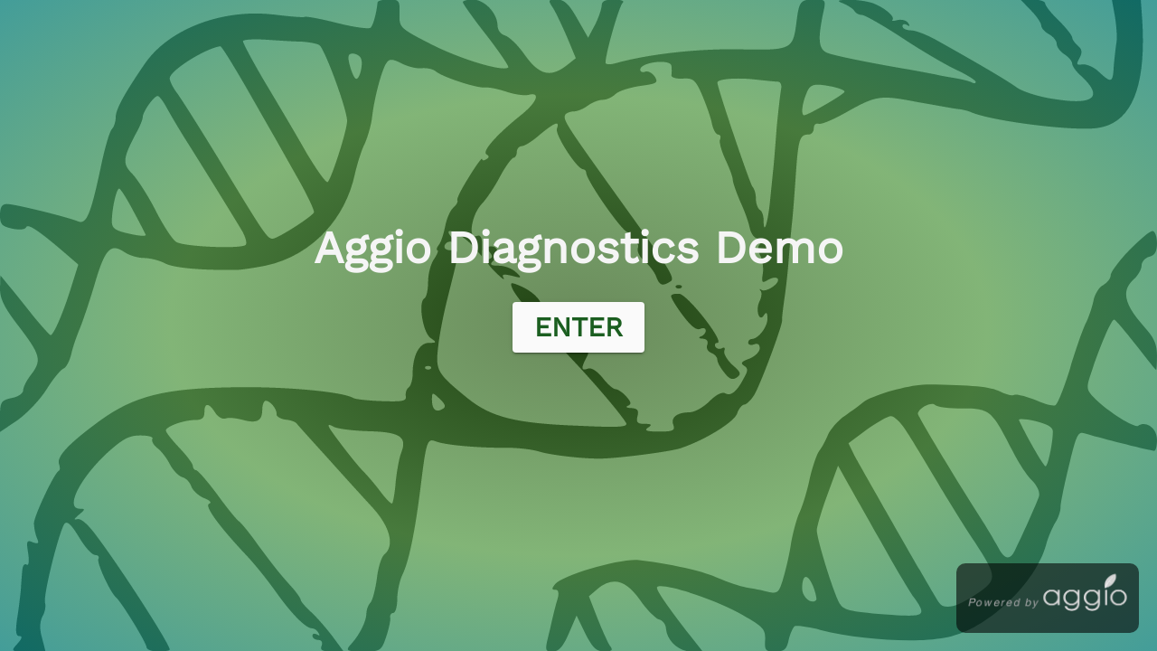

--- FILE ---
content_type: text/html
request_url: https://diagnostics.demo.aggio.io/login
body_size: 709
content:
<!doctype html><html lang="en" translate="no"><head><meta charset="utf-8"><link rel="shortcut icon" type="image/png" href="/images/logo.png"><meta name="viewport" content="width=device-width,initial-scale=1,maximum-scale=1,shrink-to-fit=no"><meta name="theme-color" content="#000000"><meta http-equiv="Cache-control" content="no-cache, no-store, must-revalidate"><meta http-equiv="Pragma" content="no-cache"><meta name="description" content="BEAM"/><meta http-equiv="content-language" content="en"/><meta name="google" content="notranslate"/><link rel="apple-touch-icon" href="/images/pwa-icons/icon-144x144.png"><link rel="manifest" href="/manifest.json"><title>Aggio</title><style>#loading-image-container{position:fixed;width:100vw;height:100vh;display:flex;flex-direction:column;align-items:center;justify-content:center}</style><script defer="defer" src="/static/js/main.f4743f7a.js"></script><link href="/static/css/main.41e5fc4d.css" rel="stylesheet"></head><body><noscript>You need to enable JavaScript to run this app.</noscript><div id="root"><div id="loading-image-container"><img id="loading-image" alt="loading..." src="/loading.gif"/></div></div><script>"serviceWorker"in navigator&&window.addEventListener("load",(()=>{navigator.serviceWorker.register("/scripts/serviceworker.js").catch((r=>console.error("PWA - Failed registration: ",r)))}))</script><script type="text/javascript" src="https://public.tableau.com/javascripts/api/tableau-2.min.js"></script><script src="/scripts/detect-autofill.js"></script></body></html>

--- FILE ---
content_type: text/html; charset=utf-8
request_url: https://services-api-dot-aggio-beam-demo-beta.uc.r.appspot.com/api/config/views
body_size: 2023
content:
{"project_accession_result_view":{"viewName":"project_accession_result_view","paths":{"buyer":{"type":"path","field":"buyer_path","hierarchy":{"CUSTOMER_COUNTRY":{"actingAs":"buyer","offset":1},"CUSTOMER_SEGMENT":{"actingAs":"buyer","offset":2},"CUSTOMER":{"actingAs":"buyer","offset":3}}},"company":{"type":"string","field":"project_accession_result_view.test_result_aux->>'company'","hierarchy":{"CUSTOMER_NAME":{"actingAs":"customerName"},"TEST_PERFORMED":{"actingAs":"testPerformed"},"TEST_STATUS":{"actingAs":"testStatus"},"TEST_RESULTS":{"actingAs":"testResults"},"INVOICE_STATUS":{"actingAs":"invoiceStatus"},"COMPANY":{"actingAs":"company"},"COMPLEX":{"actingAs":"complex"},"GROWER_LOCATION":{"actingAs":"growerLocation"},"SPECIES":{"actingAs":"species"},"FINALIZED_TEST_STATUS":{"actingAs":"finalizedTestStatus"},"SECONDARY_COMPANY":{"actingAs":"secondaryCompany"},"RESULTS":{"actingAs":"result"},"TEST_NAME":{"actingAs":"testName"},"CASE_ID":{"actingAs":"caseId"},"DIAGNOSTIC_PROTOCOL":{"actingAs":"diagnosticProtocol"},"SPECIMEN":{"actingAs":"specimen"},"TEST_NAME_FROM_TEST_INFO_TABLE":{"actingAs":"testInfoName"}}},"auxGrower":{"type":"string","field":"project_accession_result_view.test_result_aux->>'grower_name'","hierarchy":{"GROWER":{"actingAs":"auxGrower"}}},"complex":{"type":"string","field":"project_accession_result_view.test_result_aux->>'complex'","hierarchy":{"CUSTOMER_NAME":{"actingAs":"customerName"},"TEST_PERFORMED":{"actingAs":"testPerformed"},"TEST_STATUS":{"actingAs":"testStatus"},"TEST_RESULTS":{"actingAs":"testResults"},"INVOICE_STATUS":{"actingAs":"invoiceStatus"},"COMPANY":{"actingAs":"company"},"COMPLEX":{"actingAs":"complex"},"GROWER_LOCATION":{"actingAs":"growerLocation"},"SPECIES":{"actingAs":"species"},"FINALIZED_TEST_STATUS":{"actingAs":"finalizedTestStatus"},"SECONDARY_COMPANY":{"actingAs":"secondaryCompany"},"RESULTS":{"actingAs":"result"},"TEST_NAME":{"actingAs":"testName"},"CASE_ID":{"actingAs":"caseId"},"DIAGNOSTIC_PROTOCOL":{"actingAs":"diagnosticProtocol"},"SPECIMEN":{"actingAs":"specimen"},"TEST_NAME_FROM_TEST_INFO_TABLE":{"actingAs":"testInfoName"}}},"growerLocation":{"type":"string","field":"project_accession_result_view.test_result_aux->>'grower_location'","hierarchy":{"CUSTOMER_NAME":{"actingAs":"customerName"},"TEST_PERFORMED":{"actingAs":"testPerformed"},"TEST_STATUS":{"actingAs":"testStatus"},"TEST_RESULTS":{"actingAs":"testResults"},"INVOICE_STATUS":{"actingAs":"invoiceStatus"},"COMPANY":{"actingAs":"company"},"COMPLEX":{"actingAs":"complex"},"GROWER_LOCATION":{"actingAs":"growerLocation"},"SPECIES":{"actingAs":"species"},"FINALIZED_TEST_STATUS":{"actingAs":"finalizedTestStatus"},"SECONDARY_COMPANY":{"actingAs":"secondaryCompany"},"RESULTS":{"actingAs":"result"},"TEST_NAME":{"actingAs":"testName"},"CASE_ID":{"actingAs":"caseId"},"DIAGNOSTIC_PROTOCOL":{"actingAs":"diagnosticProtocol"},"SPECIMEN":{"actingAs":"specimen"},"TEST_NAME_FROM_TEST_INFO_TABLE":{"actingAs":"testInfoName"}}},"species":{"type":"string","field":"project_accession_result_view.test_result_aux->>'species'","hierarchy":{"CUSTOMER_NAME":{"actingAs":"customerName"},"TEST_PERFORMED":{"actingAs":"testPerformed"},"TEST_STATUS":{"actingAs":"testStatus"},"TEST_RESULTS":{"actingAs":"testResults"},"INVOICE_STATUS":{"actingAs":"invoiceStatus"},"COMPANY":{"actingAs":"company"},"COMPLEX":{"actingAs":"complex"},"GROWER_LOCATION":{"actingAs":"growerLocation"},"SPECIES":{"actingAs":"species"},"FINALIZED_TEST_STATUS":{"actingAs":"finalizedTestStatus"},"SECONDARY_COMPANY":{"actingAs":"secondaryCompany"},"RESULTS":{"actingAs":"result"},"TEST_NAME":{"actingAs":"testName"},"CASE_ID":{"actingAs":"caseId"},"DIAGNOSTIC_PROTOCOL":{"actingAs":"diagnosticProtocol"},"SPECIMEN":{"actingAs":"specimen"},"TEST_NAME_FROM_TEST_INFO_TABLE":{"actingAs":"testInfoName"}}},"specimen":{"type":"string","field":"project_accession_result_view.test_result_aux->>'specimen'","hierarchy":{"CUSTOMER_NAME":{"actingAs":"customerName"},"TEST_PERFORMED":{"actingAs":"testPerformed"},"TEST_STATUS":{"actingAs":"testStatus"},"TEST_RESULTS":{"actingAs":"testResults"},"INVOICE_STATUS":{"actingAs":"invoiceStatus"},"COMPANY":{"actingAs":"company"},"COMPLEX":{"actingAs":"complex"},"GROWER_LOCATION":{"actingAs":"growerLocation"},"SPECIES":{"actingAs":"species"},"FINALIZED_TEST_STATUS":{"actingAs":"finalizedTestStatus"},"SECONDARY_COMPANY":{"actingAs":"secondaryCompany"},"RESULTS":{"actingAs":"result"},"TEST_NAME":{"actingAs":"testName"},"CASE_ID":{"actingAs":"caseId"},"DIAGNOSTIC_PROTOCOL":{"actingAs":"diagnosticProtocol"},"SPECIMEN":{"actingAs":"specimen"},"TEST_NAME_FROM_TEST_INFO_TABLE":{"actingAs":"testInfoName"}}},"secondaryCompany":{"type":"string","field":"project_accession_result_view.accession_aux->>'secondary_company'","hierarchy":{"CUSTOMER_NAME":{"actingAs":"customerName"},"TEST_PERFORMED":{"actingAs":"testPerformed"},"TEST_STATUS":{"actingAs":"testStatus"},"TEST_RESULTS":{"actingAs":"testResults"},"INVOICE_STATUS":{"actingAs":"invoiceStatus"},"COMPANY":{"actingAs":"company"},"COMPLEX":{"actingAs":"complex"},"GROWER_LOCATION":{"actingAs":"growerLocation"},"SPECIES":{"actingAs":"species"},"FINALIZED_TEST_STATUS":{"actingAs":"finalizedTestStatus"},"SECONDARY_COMPANY":{"actingAs":"secondaryCompany"},"RESULTS":{"actingAs":"result"},"TEST_NAME":{"actingAs":"testName"},"CASE_ID":{"actingAs":"caseId"},"DIAGNOSTIC_PROTOCOL":{"actingAs":"diagnosticProtocol"},"SPECIMEN":{"actingAs":"specimen"},"TEST_NAME_FROM_TEST_INFO_TABLE":{"actingAs":"testInfoName"}}},"result":{"type":"string","field":"project_accession_result_view.test_result","hierarchy":{"CUSTOMER_NAME":{"actingAs":"customerName"},"TEST_PERFORMED":{"actingAs":"testPerformed"},"TEST_STATUS":{"actingAs":"testStatus"},"TEST_RESULTS":{"actingAs":"testResults"},"INVOICE_STATUS":{"actingAs":"invoiceStatus"},"COMPANY":{"actingAs":"company"},"COMPLEX":{"actingAs":"complex"},"GROWER_LOCATION":{"actingAs":"growerLocation"},"SPECIES":{"actingAs":"species"},"FINALIZED_TEST_STATUS":{"actingAs":"finalizedTestStatus"},"SECONDARY_COMPANY":{"actingAs":"secondaryCompany"},"RESULTS":{"actingAs":"result"},"TEST_NAME":{"actingAs":"testName"},"CASE_ID":{"actingAs":"caseId"},"DIAGNOSTIC_PROTOCOL":{"actingAs":"diagnosticProtocol"},"SPECIMEN":{"actingAs":"specimen"},"TEST_NAME_FROM_TEST_INFO_TABLE":{"actingAs":"testInfoName"}}},"testName":{"type":"string","field":"project_accession_result_view.test_result_aux->>'test_name_ext'","hierarchy":{"CUSTOMER_NAME":{"actingAs":"customerName"},"TEST_PERFORMED":{"actingAs":"testPerformed"},"TEST_STATUS":{"actingAs":"testStatus"},"TEST_RESULTS":{"actingAs":"testResults"},"INVOICE_STATUS":{"actingAs":"invoiceStatus"},"COMPANY":{"actingAs":"company"},"COMPLEX":{"actingAs":"complex"},"GROWER_LOCATION":{"actingAs":"growerLocation"},"SPECIES":{"actingAs":"species"},"FINALIZED_TEST_STATUS":{"actingAs":"finalizedTestStatus"},"SECONDARY_COMPANY":{"actingAs":"secondaryCompany"},"RESULTS":{"actingAs":"result"},"TEST_NAME":{"actingAs":"testName"},"CASE_ID":{"actingAs":"caseId"},"DIAGNOSTIC_PROTOCOL":{"actingAs":"diagnosticProtocol"},"SPECIMEN":{"actingAs":"specimen"},"TEST_NAME_FROM_TEST_INFO_TABLE":{"actingAs":"testInfoName"}}},"caseId":{"type":"string","field":"project_accession_result_view.accession_aux->>'case_id'","hierarchy":{"CUSTOMER_NAME":{"actingAs":"customerName"},"TEST_PERFORMED":{"actingAs":"testPerformed"},"TEST_STATUS":{"actingAs":"testStatus"},"TEST_RESULTS":{"actingAs":"testResults"},"INVOICE_STATUS":{"actingAs":"invoiceStatus"},"COMPANY":{"actingAs":"company"},"COMPLEX":{"actingAs":"complex"},"GROWER_LOCATION":{"actingAs":"growerLocation"},"SPECIES":{"actingAs":"species"},"FINALIZED_TEST_STATUS":{"actingAs":"finalizedTestStatus"},"SECONDARY_COMPANY":{"actingAs":"secondaryCompany"},"RESULTS":{"actingAs":"result"},"TEST_NAME":{"actingAs":"testName"},"CASE_ID":{"actingAs":"caseId"},"DIAGNOSTIC_PROTOCOL":{"actingAs":"diagnosticProtocol"},"SPECIMEN":{"actingAs":"specimen"},"TEST_NAME_FROM_TEST_INFO_TABLE":{"actingAs":"testInfoName"}}},"finalizedTestStatus":{"type":"string","field":"project_accession_result_view.finalized_test_status","hierarchy":{"CUSTOMER_NAME":{"actingAs":"customerName"},"TEST_PERFORMED":{"actingAs":"testPerformed"},"TEST_STATUS":{"actingAs":"testStatus"},"TEST_RESULTS":{"actingAs":"testResults"},"INVOICE_STATUS":{"actingAs":"invoiceStatus"},"COMPANY":{"actingAs":"company"},"COMPLEX":{"actingAs":"complex"},"GROWER_LOCATION":{"actingAs":"growerLocation"},"SPECIES":{"actingAs":"species"},"FINALIZED_TEST_STATUS":{"actingAs":"finalizedTestStatus"},"SECONDARY_COMPANY":{"actingAs":"secondaryCompany"},"RESULTS":{"actingAs":"result"},"TEST_NAME":{"actingAs":"testName"},"CASE_ID":{"actingAs":"caseId"},"DIAGNOSTIC_PROTOCOL":{"actingAs":"diagnosticProtocol"},"SPECIMEN":{"actingAs":"specimen"},"TEST_NAME_FROM_TEST_INFO_TABLE":{"actingAs":"testInfoName"}}},"diagnosticProtocol":{"type":"string","field":"project_accession_result_view.test_result_aux->>'diagnostic_protocol'","hierarchy":{"CUSTOMER_NAME":{"actingAs":"customerName"},"TEST_PERFORMED":{"actingAs":"testPerformed"},"TEST_STATUS":{"actingAs":"testStatus"},"TEST_RESULTS":{"actingAs":"testResults"},"INVOICE_STATUS":{"actingAs":"invoiceStatus"},"COMPANY":{"actingAs":"company"},"COMPLEX":{"actingAs":"complex"},"GROWER_LOCATION":{"actingAs":"growerLocation"},"SPECIES":{"actingAs":"species"},"FINALIZED_TEST_STATUS":{"actingAs":"finalizedTestStatus"},"SECONDARY_COMPANY":{"actingAs":"secondaryCompany"},"RESULTS":{"actingAs":"result"},"TEST_NAME":{"actingAs":"testName"},"CASE_ID":{"actingAs":"caseId"},"DIAGNOSTIC_PROTOCOL":{"actingAs":"diagnosticProtocol"},"SPECIMEN":{"actingAs":"specimen"},"TEST_NAME_FROM_TEST_INFO_TABLE":{"actingAs":"testInfoName"}}},"invoiceStatus":{"type":"string","field":"project_accession_result_view.accession_aux->>'invoice_status'","hierarchy":{"CUSTOMER_NAME":{"actingAs":"customerName"},"TEST_PERFORMED":{"actingAs":"testPerformed"},"TEST_STATUS":{"actingAs":"testStatus"},"TEST_RESULTS":{"actingAs":"testResults"},"INVOICE_STATUS":{"actingAs":"invoiceStatus"},"COMPANY":{"actingAs":"company"},"COMPLEX":{"actingAs":"complex"},"GROWER_LOCATION":{"actingAs":"growerLocation"},"SPECIES":{"actingAs":"species"},"FINALIZED_TEST_STATUS":{"actingAs":"finalizedTestStatus"},"SECONDARY_COMPANY":{"actingAs":"secondaryCompany"},"RESULTS":{"actingAs":"result"},"TEST_NAME":{"actingAs":"testName"},"CASE_ID":{"actingAs":"caseId"},"DIAGNOSTIC_PROTOCOL":{"actingAs":"diagnosticProtocol"},"SPECIMEN":{"actingAs":"specimen"},"TEST_NAME_FROM_TEST_INFO_TABLE":{"actingAs":"testInfoName"}}}},"dateField":"start_date","entities":{"CUSTOMER_COUNTRY":{"actingAs":"buyer","offset":1},"CUSTOMER_SEGMENT":{"actingAs":"buyer","offset":2},"CUSTOMER":{"actingAs":"buyer","offset":3},"CUSTOMER_NAME":{"actingAs":"customerName"},"TEST_PERFORMED":{"actingAs":"testPerformed"},"TEST_STATUS":{"actingAs":"testStatus"},"TEST_RESULTS":{"actingAs":"testResults"},"INVOICE_STATUS":{"actingAs":"invoiceStatus"},"COMPANY":{"actingAs":"company"},"COMPLEX":{"actingAs":"complex"},"GROWER_LOCATION":{"actingAs":"growerLocation"},"SPECIES":{"actingAs":"species"},"FINALIZED_TEST_STATUS":{"actingAs":"finalizedTestStatus"},"SECONDARY_COMPANY":{"actingAs":"secondaryCompany"},"RESULTS":{"actingAs":"result"},"TEST_NAME":{"actingAs":"testName"},"CASE_ID":{"actingAs":"caseId"},"DIAGNOSTIC_PROTOCOL":{"actingAs":"diagnosticProtocol"},"SPECIMEN":{"actingAs":"specimen"},"TEST_NAME_FROM_TEST_INFO_TABLE":{"actingAs":"testInfoName"},"GROWER":{"actingAs":"auxGrower"}}},"project_accession_view":{"viewName":"project_accession_view","paths":{"buyer":{"type":"path","field":"buyer_path","hierarchy":{"CUSTOMER_COUNTRY":{"actingAs":"buyer","offset":1},"CUSTOMER_SEGMENT":{"actingAs":"buyer","offset":2},"CUSTOMER":{"actingAs":"buyer","offset":3}}},"company":{"type":"string","field":"project_accession_view.aux->>'company'","hierarchy":{"CUSTOMER_NAME":{"actingAs":"customerName"},"TEST_PERFORMED":{"actingAs":"testPerformed"},"TEST_STATUS":{"actingAs":"testStatus"},"TEST_RESULTS":{"actingAs":"testResults"},"INVOICE_STATUS":{"actingAs":"invoiceStatus"},"COMPANY":{"actingAs":"company"},"COMPLEX":{"actingAs":"complex"},"GROWER_LOCATION":{"actingAs":"growerLocation"},"SPECIES":{"actingAs":"species"},"FINALIZED_TEST_STATUS":{"actingAs":"finalizedTestStatus"},"SECONDARY_COMPANY":{"actingAs":"secondaryCompany"},"RESULTS":{"actingAs":"result"},"TEST_NAME":{"actingAs":"testName"},"CASE_ID":{"actingAs":"caseId"},"DIAGNOSTIC_PROTOCOL":{"actingAs":"diagnosticProtocol"},"SPECIMEN":{"actingAs":"specimen"},"TEST_NAME_FROM_TEST_INFO_TABLE":{"actingAs":"testInfoName"}}},"complex":{"type":"string","field":"project_accession_view.aux->>'complex'","hierarchy":{"CUSTOMER_NAME":{"actingAs":"customerName"},"TEST_PERFORMED":{"actingAs":"testPerformed"},"TEST_STATUS":{"actingAs":"testStatus"},"TEST_RESULTS":{"actingAs":"testResults"},"INVOICE_STATUS":{"actingAs":"invoiceStatus"},"COMPANY":{"actingAs":"company"},"COMPLEX":{"actingAs":"complex"},"GROWER_LOCATION":{"actingAs":"growerLocation"},"SPECIES":{"actingAs":"species"},"FINALIZED_TEST_STATUS":{"actingAs":"finalizedTestStatus"},"SECONDARY_COMPANY":{"actingAs":"secondaryCompany"},"RESULTS":{"actingAs":"result"},"TEST_NAME":{"actingAs":"testName"},"CASE_ID":{"actingAs":"caseId"},"DIAGNOSTIC_PROTOCOL":{"actingAs":"diagnosticProtocol"},"SPECIMEN":{"actingAs":"specimen"},"TEST_NAME_FROM_TEST_INFO_TABLE":{"actingAs":"testInfoName"}}},"secondaryCompany":{"type":"string","field":"project_accession_view.aux->>'secondary_company'","hierarchy":{"CUSTOMER_NAME":{"actingAs":"customerName"},"TEST_PERFORMED":{"actingAs":"testPerformed"},"TEST_STATUS":{"actingAs":"testStatus"},"TEST_RESULTS":{"actingAs":"testResults"},"INVOICE_STATUS":{"actingAs":"invoiceStatus"},"COMPANY":{"actingAs":"company"},"COMPLEX":{"actingAs":"complex"},"GROWER_LOCATION":{"actingAs":"growerLocation"},"SPECIES":{"actingAs":"species"},"FINALIZED_TEST_STATUS":{"actingAs":"finalizedTestStatus"},"SECONDARY_COMPANY":{"actingAs":"secondaryCompany"},"RESULTS":{"actingAs":"result"},"TEST_NAME":{"actingAs":"testName"},"CASE_ID":{"actingAs":"caseId"},"DIAGNOSTIC_PROTOCOL":{"actingAs":"diagnosticProtocol"},"SPECIMEN":{"actingAs":"specimen"},"TEST_NAME_FROM_TEST_INFO_TABLE":{"actingAs":"testInfoName"}}},"caseId":{"type":"string","field":"project_accession_view.aux->>'case_id'","hierarchy":{"CUSTOMER_NAME":{"actingAs":"customerName"},"TEST_PERFORMED":{"actingAs":"testPerformed"},"TEST_STATUS":{"actingAs":"testStatus"},"TEST_RESULTS":{"actingAs":"testResults"},"INVOICE_STATUS":{"actingAs":"invoiceStatus"},"COMPANY":{"actingAs":"company"},"COMPLEX":{"actingAs":"complex"},"GROWER_LOCATION":{"actingAs":"growerLocation"},"SPECIES":{"actingAs":"species"},"FINALIZED_TEST_STATUS":{"actingAs":"finalizedTestStatus"},"SECONDARY_COMPANY":{"actingAs":"secondaryCompany"},"RESULTS":{"actingAs":"result"},"TEST_NAME":{"actingAs":"testName"},"CASE_ID":{"actingAs":"caseId"},"DIAGNOSTIC_PROTOCOL":{"actingAs":"diagnosticProtocol"},"SPECIMEN":{"actingAs":"specimen"},"TEST_NAME_FROM_TEST_INFO_TABLE":{"actingAs":"testInfoName"}}},"invoiceStatus":{"type":"string","field":"project_accession_view.aux->>'invoice_status'","hierarchy":{"CUSTOMER_NAME":{"actingAs":"customerName"},"TEST_PERFORMED":{"actingAs":"testPerformed"},"TEST_STATUS":{"actingAs":"testStatus"},"TEST_RESULTS":{"actingAs":"testResults"},"INVOICE_STATUS":{"actingAs":"invoiceStatus"},"COMPANY":{"actingAs":"company"},"COMPLEX":{"actingAs":"complex"},"GROWER_LOCATION":{"actingAs":"growerLocation"},"SPECIES":{"actingAs":"species"},"FINALIZED_TEST_STATUS":{"actingAs":"finalizedTestStatus"},"SECONDARY_COMPANY":{"actingAs":"secondaryCompany"},"RESULTS":{"actingAs":"result"},"TEST_NAME":{"actingAs":"testName"},"CASE_ID":{"actingAs":"caseId"},"DIAGNOSTIC_PROTOCOL":{"actingAs":"diagnosticProtocol"},"SPECIMEN":{"actingAs":"specimen"},"TEST_NAME_FROM_TEST_INFO_TABLE":{"actingAs":"testInfoName"}}}},"dateField":"start_date","entities":{"CUSTOMER_COUNTRY":{"actingAs":"buyer","offset":1},"CUSTOMER_SEGMENT":{"actingAs":"buyer","offset":2},"CUSTOMER":{"actingAs":"buyer","offset":3},"CUSTOMER_NAME":{"actingAs":"customerName"},"TEST_PERFORMED":{"actingAs":"testPerformed"},"TEST_STATUS":{"actingAs":"testStatus"},"TEST_RESULTS":{"actingAs":"testResults"},"INVOICE_STATUS":{"actingAs":"invoiceStatus"},"COMPANY":{"actingAs":"company"},"COMPLEX":{"actingAs":"complex"},"GROWER_LOCATION":{"actingAs":"growerLocation"},"SPECIES":{"actingAs":"species"},"FINALIZED_TEST_STATUS":{"actingAs":"finalizedTestStatus"},"SECONDARY_COMPANY":{"actingAs":"secondaryCompany"},"RESULTS":{"actingAs":"result"},"TEST_NAME":{"actingAs":"testName"},"CASE_ID":{"actingAs":"caseId"},"DIAGNOSTIC_PROTOCOL":{"actingAs":"diagnosticProtocol"},"SPECIMEN":{"actingAs":"specimen"},"TEST_NAME_FROM_TEST_INFO_TABLE":{"actingAs":"testInfoName"}}},"project_submission_view":{"viewName":"project_submission_view","paths":{"buyer":{"type":"path","field":"buyer_path","hierarchy":{"CUSTOMER_COUNTRY":{"actingAs":"buyer","offset":1},"CUSTOMER_SEGMENT":{"actingAs":"buyer","offset":2},"CUSTOMER":{"actingAs":"buyer","offset":3}}},"company":{"type":"string","field":"project_submission_view.accession_aux->>'company'","hierarchy":{"CUSTOMER_NAME":{"actingAs":"customerName"},"TEST_PERFORMED":{"actingAs":"testPerformed"},"TEST_STATUS":{"actingAs":"testStatus"},"TEST_RESULTS":{"actingAs":"testResults"},"INVOICE_STATUS":{"actingAs":"invoiceStatus"},"COMPANY":{"actingAs":"company"},"COMPLEX":{"actingAs":"complex"},"GROWER_LOCATION":{"actingAs":"growerLocation"},"SPECIES":{"actingAs":"species"},"FINALIZED_TEST_STATUS":{"actingAs":"finalizedTestStatus"},"SECONDARY_COMPANY":{"actingAs":"secondaryCompany"},"RESULTS":{"actingAs":"result"},"TEST_NAME":{"actingAs":"testName"},"CASE_ID":{"actingAs":"caseId"},"DIAGNOSTIC_PROTOCOL":{"actingAs":"diagnosticProtocol"},"SPECIMEN":{"actingAs":"specimen"},"TEST_NAME_FROM_TEST_INFO_TABLE":{"actingAs":"testInfoName"}}},"auxGrower":{"type":"string","field":"trim(both from coalesce(project_submission_view.accession_aux->>'grower_fname', '')::text || ' ' || coalesce(project_submission_view.accession_aux->>'grower_lname', '')::text)","hierarchy":{"GROWER":{"actingAs":"auxGrower"}}},"testInfoName":{"type":"string","field":"case when project_submission_view.accession_aux->>'test_info_table' = '' then '' else ((project_submission_view.accession_aux->>'test_info_table')::jsonb->0)::jsonb->>'test_name_ext' end","hierarchy":{"CUSTOMER_NAME":{"actingAs":"customerName"},"TEST_PERFORMED":{"actingAs":"testPerformed"},"TEST_STATUS":{"actingAs":"testStatus"},"TEST_RESULTS":{"actingAs":"testResults"},"INVOICE_STATUS":{"actingAs":"invoiceStatus"},"COMPANY":{"actingAs":"company"},"COMPLEX":{"actingAs":"complex"},"GROWER_LOCATION":{"actingAs":"growerLocation"},"SPECIES":{"actingAs":"species"},"FINALIZED_TEST_STATUS":{"actingAs":"finalizedTestStatus"},"SECONDARY_COMPANY":{"actingAs":"secondaryCompany"},"RESULTS":{"actingAs":"result"},"TEST_NAME":{"actingAs":"testName"},"CASE_ID":{"actingAs":"caseId"},"DIAGNOSTIC_PROTOCOL":{"actingAs":"diagnosticProtocol"},"SPECIMEN":{"actingAs":"specimen"},"TEST_NAME_FROM_TEST_INFO_TABLE":{"actingAs":"testInfoName"}}},"complex":{"type":"string","field":"project_submission_view.accession_aux->>'complex'","hierarchy":{"CUSTOMER_NAME":{"actingAs":"customerName"},"TEST_PERFORMED":{"actingAs":"testPerformed"},"TEST_STATUS":{"actingAs":"testStatus"},"TEST_RESULTS":{"actingAs":"testResults"},"INVOICE_STATUS":{"actingAs":"invoiceStatus"},"COMPANY":{"actingAs":"company"},"COMPLEX":{"actingAs":"complex"},"GROWER_LOCATION":{"actingAs":"growerLocation"},"SPECIES":{"actingAs":"species"},"FINALIZED_TEST_STATUS":{"actingAs":"finalizedTestStatus"},"SECONDARY_COMPANY":{"actingAs":"secondaryCompany"},"RESULTS":{"actingAs":"result"},"TEST_NAME":{"actingAs":"testName"},"CASE_ID":{"actingAs":"caseId"},"DIAGNOSTIC_PROTOCOL":{"actingAs":"diagnosticProtocol"},"SPECIMEN":{"actingAs":"specimen"},"TEST_NAME_FROM_TEST_INFO_TABLE":{"actingAs":"testInfoName"}}},"growerLocation":{"type":"string","field":"project_submission_view.accession_aux->>'grower_location'","hierarchy":{"CUSTOMER_NAME":{"actingAs":"customerName"},"TEST_PERFORMED":{"actingAs":"testPerformed"},"TEST_STATUS":{"actingAs":"testStatus"},"TEST_RESULTS":{"actingAs":"testResults"},"INVOICE_STATUS":{"actingAs":"invoiceStatus"},"COMPANY":{"actingAs":"company"},"COMPLEX":{"actingAs":"complex"},"GROWER_LOCATION":{"actingAs":"growerLocation"},"SPECIES":{"actingAs":"species"},"FINALIZED_TEST_STATUS":{"actingAs":"finalizedTestStatus"},"SECONDARY_COMPANY":{"actingAs":"secondaryCompany"},"RESULTS":{"actingAs":"result"},"TEST_NAME":{"actingAs":"testName"},"CASE_ID":{"actingAs":"caseId"},"DIAGNOSTIC_PROTOCOL":{"actingAs":"diagnosticProtocol"},"SPECIMEN":{"actingAs":"specimen"},"TEST_NAME_FROM_TEST_INFO_TABLE":{"actingAs":"testInfoName"}}},"species":{"type":"string","field":"project_submission_view.accession_aux->>'species'","hierarchy":{"CUSTOMER_NAME":{"actingAs":"customerName"},"TEST_PERFORMED":{"actingAs":"testPerformed"},"TEST_STATUS":{"actingAs":"testStatus"},"TEST_RESULTS":{"actingAs":"testResults"},"INVOICE_STATUS":{"actingAs":"invoiceStatus"},"COMPANY":{"actingAs":"company"},"COMPLEX":{"actingAs":"complex"},"GROWER_LOCATION":{"actingAs":"growerLocation"},"SPECIES":{"actingAs":"species"},"FINALIZED_TEST_STATUS":{"actingAs":"finalizedTestStatus"},"SECONDARY_COMPANY":{"actingAs":"secondaryCompany"},"RESULTS":{"actingAs":"result"},"TEST_NAME":{"actingAs":"testName"},"CASE_ID":{"actingAs":"caseId"},"DIAGNOSTIC_PROTOCOL":{"actingAs":"diagnosticProtocol"},"SPECIMEN":{"actingAs":"specimen"},"TEST_NAME_FROM_TEST_INFO_TABLE":{"actingAs":"testInfoName"}}},"specimen":{"type":"string","field":"project_submission_view.test_result_aux->>'specimen'","hierarchy":{"CUSTOMER_NAME":{"actingAs":"customerName"},"TEST_PERFORMED":{"actingAs":"testPerformed"},"TEST_STATUS":{"actingAs":"testStatus"},"TEST_RESULTS":{"actingAs":"testResults"},"INVOICE_STATUS":{"actingAs":"invoiceStatus"},"COMPANY":{"actingAs":"company"},"COMPLEX":{"actingAs":"complex"},"GROWER_LOCATION":{"actingAs":"growerLocation"},"SPECIES":{"actingAs":"species"},"FINALIZED_TEST_STATUS":{"actingAs":"finalizedTestStatus"},"SECONDARY_COMPANY":{"actingAs":"secondaryCompany"},"RESULTS":{"actingAs":"result"},"TEST_NAME":{"actingAs":"testName"},"CASE_ID":{"actingAs":"caseId"},"DIAGNOSTIC_PROTOCOL":{"actingAs":"diagnosticProtocol"},"SPECIMEN":{"actingAs":"specimen"},"TEST_NAME_FROM_TEST_INFO_TABLE":{"actingAs":"testInfoName"}}},"secondaryCompany":{"type":"string","field":"project_submission_view.accession_aux->>'secondary_company'","hierarchy":{"CUSTOMER_NAME":{"actingAs":"customerName"},"TEST_PERFORMED":{"actingAs":"testPerformed"},"TEST_STATUS":{"actingAs":"testStatus"},"TEST_RESULTS":{"actingAs":"testResults"},"INVOICE_STATUS":{"actingAs":"invoiceStatus"},"COMPANY":{"actingAs":"company"},"COMPLEX":{"actingAs":"complex"},"GROWER_LOCATION":{"actingAs":"growerLocation"},"SPECIES":{"actingAs":"species"},"FINALIZED_TEST_STATUS":{"actingAs":"finalizedTestStatus"},"SECONDARY_COMPANY":{"actingAs":"secondaryCompany"},"RESULTS":{"actingAs":"result"},"TEST_NAME":{"actingAs":"testName"},"CASE_ID":{"actingAs":"caseId"},"DIAGNOSTIC_PROTOCOL":{"actingAs":"diagnosticProtocol"},"SPECIMEN":{"actingAs":"specimen"},"TEST_NAME_FROM_TEST_INFO_TABLE":{"actingAs":"testInfoName"}}},"result":{"type":"string","field":"project_submission_view.test_result","hierarchy":{"CUSTOMER_NAME":{"actingAs":"customerName"},"TEST_PERFORMED":{"actingAs":"testPerformed"},"TEST_STATUS":{"actingAs":"testStatus"},"TEST_RESULTS":{"actingAs":"testResults"},"INVOICE_STATUS":{"actingAs":"invoiceStatus"},"COMPANY":{"actingAs":"company"},"COMPLEX":{"actingAs":"complex"},"GROWER_LOCATION":{"actingAs":"growerLocation"},"SPECIES":{"actingAs":"species"},"FINALIZED_TEST_STATUS":{"actingAs":"finalizedTestStatus"},"SECONDARY_COMPANY":{"actingAs":"secondaryCompany"},"RESULTS":{"actingAs":"result"},"TEST_NAME":{"actingAs":"testName"},"CASE_ID":{"actingAs":"caseId"},"DIAGNOSTIC_PROTOCOL":{"actingAs":"diagnosticProtocol"},"SPECIMEN":{"actingAs":"specimen"},"TEST_NAME_FROM_TEST_INFO_TABLE":{"actingAs":"testInfoName"}}},"testName":{"type":"string","field":"project_submission_view.test_result_aux->>'test_name_ext'","hierarchy":{"CUSTOMER_NAME":{"actingAs":"customerName"},"TEST_PERFORMED":{"actingAs":"testPerformed"},"TEST_STATUS":{"actingAs":"testStatus"},"TEST_RESULTS":{"actingAs":"testResults"},"INVOICE_STATUS":{"actingAs":"invoiceStatus"},"COMPANY":{"actingAs":"company"},"COMPLEX":{"actingAs":"complex"},"GROWER_LOCATION":{"actingAs":"growerLocation"},"SPECIES":{"actingAs":"species"},"FINALIZED_TEST_STATUS":{"actingAs":"finalizedTestStatus"},"SECONDARY_COMPANY":{"actingAs":"secondaryCompany"},"RESULTS":{"actingAs":"result"},"TEST_NAME":{"actingAs":"testName"},"CASE_ID":{"actingAs":"caseId"},"DIAGNOSTIC_PROTOCOL":{"actingAs":"diagnosticProtocol"},"SPECIMEN":{"actingAs":"specimen"},"TEST_NAME_FROM_TEST_INFO_TABLE":{"actingAs":"testInfoName"}}},"caseId":{"type":"string","field":"project_submission_view.accession_aux->>'case_id'","hierarchy":{"CUSTOMER_NAME":{"actingAs":"customerName"},"TEST_PERFORMED":{"actingAs":"testPerformed"},"TEST_STATUS":{"actingAs":"testStatus"},"TEST_RESULTS":{"actingAs":"testResults"},"INVOICE_STATUS":{"actingAs":"invoiceStatus"},"COMPANY":{"actingAs":"company"},"COMPLEX":{"actingAs":"complex"},"GROWER_LOCATION":{"actingAs":"growerLocation"},"SPECIES":{"actingAs":"species"},"FINALIZED_TEST_STATUS":{"actingAs":"finalizedTestStatus"},"SECONDARY_COMPANY":{"actingAs":"secondaryCompany"},"RESULTS":{"actingAs":"result"},"TEST_NAME":{"actingAs":"testName"},"CASE_ID":{"actingAs":"caseId"},"DIAGNOSTIC_PROTOCOL":{"actingAs":"diagnosticProtocol"},"SPECIMEN":{"actingAs":"specimen"},"TEST_NAME_FROM_TEST_INFO_TABLE":{"actingAs":"testInfoName"}}},"finalizedTestStatus":{"type":"string","field":"project_submission_view.finalized_test_status","hierarchy":{"CUSTOMER_NAME":{"actingAs":"customerName"},"TEST_PERFORMED":{"actingAs":"testPerformed"},"TEST_STATUS":{"actingAs":"testStatus"},"TEST_RESULTS":{"actingAs":"testResults"},"INVOICE_STATUS":{"actingAs":"invoiceStatus"},"COMPANY":{"actingAs":"company"},"COMPLEX":{"actingAs":"complex"},"GROWER_LOCATION":{"actingAs":"growerLocation"},"SPECIES":{"actingAs":"species"},"FINALIZED_TEST_STATUS":{"actingAs":"finalizedTestStatus"},"SECONDARY_COMPANY":{"actingAs":"secondaryCompany"},"RESULTS":{"actingAs":"result"},"TEST_NAME":{"actingAs":"testName"},"CASE_ID":{"actingAs":"caseId"},"DIAGNOSTIC_PROTOCOL":{"actingAs":"diagnosticProtocol"},"SPECIMEN":{"actingAs":"specimen"},"TEST_NAME_FROM_TEST_INFO_TABLE":{"actingAs":"testInfoName"}}},"diagnosticProtocol":{"type":"string","field":"project_submission_view.test_result_aux->>'diagnostic_protocol'","hierarchy":{"CUSTOMER_NAME":{"actingAs":"customerName"},"TEST_PERFORMED":{"actingAs":"testPerformed"},"TEST_STATUS":{"actingAs":"testStatus"},"TEST_RESULTS":{"actingAs":"testResults"},"INVOICE_STATUS":{"actingAs":"invoiceStatus"},"COMPANY":{"actingAs":"company"},"COMPLEX":{"actingAs":"complex"},"GROWER_LOCATION":{"actingAs":"growerLocation"},"SPECIES":{"actingAs":"species"},"FINALIZED_TEST_STATUS":{"actingAs":"finalizedTestStatus"},"SECONDARY_COMPANY":{"actingAs":"secondaryCompany"},"RESULTS":{"actingAs":"result"},"TEST_NAME":{"actingAs":"testName"},"CASE_ID":{"actingAs":"caseId"},"DIAGNOSTIC_PROTOCOL":{"actingAs":"diagnosticProtocol"},"SPECIMEN":{"actingAs":"specimen"},"TEST_NAME_FROM_TEST_INFO_TABLE":{"actingAs":"testInfoName"}}}},"dateField":"start_date","entities":{"CUSTOMER_COUNTRY":{"actingAs":"buyer","offset":1},"CUSTOMER_SEGMENT":{"actingAs":"buyer","offset":2},"CUSTOMER":{"actingAs":"buyer","offset":3},"CUSTOMER_NAME":{"actingAs":"customerName"},"TEST_PERFORMED":{"actingAs":"testPerformed"},"TEST_STATUS":{"actingAs":"testStatus"},"TEST_RESULTS":{"actingAs":"testResults"},"INVOICE_STATUS":{"actingAs":"invoiceStatus"},"COMPANY":{"actingAs":"company"},"COMPLEX":{"actingAs":"complex"},"GROWER_LOCATION":{"actingAs":"growerLocation"},"SPECIES":{"actingAs":"species"},"FINALIZED_TEST_STATUS":{"actingAs":"finalizedTestStatus"},"SECONDARY_COMPANY":{"actingAs":"secondaryCompany"},"RESULTS":{"actingAs":"result"},"TEST_NAME":{"actingAs":"testName"},"CASE_ID":{"actingAs":"caseId"},"DIAGNOSTIC_PROTOCOL":{"actingAs":"diagnosticProtocol"},"SPECIMEN":{"actingAs":"specimen"},"TEST_NAME_FROM_TEST_INFO_TABLE":{"actingAs":"testInfoName"},"GROWER":{"actingAs":"auxGrower"}}},"project_submission_form_view":{"viewName":"project_submission_form_view","paths":{"buyer":{"type":"path","field":"buyer_path","hierarchy":{"CUSTOMER_COUNTRY":{"actingAs":"buyer","offset":1},"CUSTOMER_SEGMENT":{"actingAs":"buyer","offset":2},"CUSTOMER":{"actingAs":"buyer","offset":3}}},"company":{"type":"string","field":"project_submission_form_view.accession_aux->>'company'","hierarchy":{"CUSTOMER_NAME":{"actingAs":"customerName"},"TEST_PERFORMED":{"actingAs":"testPerformed"},"TEST_STATUS":{"actingAs":"testStatus"},"TEST_RESULTS":{"actingAs":"testResults"},"INVOICE_STATUS":{"actingAs":"invoiceStatus"},"COMPANY":{"actingAs":"company"},"COMPLEX":{"actingAs":"complex"},"GROWER_LOCATION":{"actingAs":"growerLocation"},"SPECIES":{"actingAs":"species"},"FINALIZED_TEST_STATUS":{"actingAs":"finalizedTestStatus"},"SECONDARY_COMPANY":{"actingAs":"secondaryCompany"},"RESULTS":{"actingAs":"result"},"TEST_NAME":{"actingAs":"testName"},"CASE_ID":{"actingAs":"caseId"},"DIAGNOSTIC_PROTOCOL":{"actingAs":"diagnosticProtocol"},"SPECIMEN":{"actingAs":"specimen"},"TEST_NAME_FROM_TEST_INFO_TABLE":{"actingAs":"testInfoName"}}},"auxGrower":{"type":"string","field":"trim(both from coalesce(project_submission_form_view.accession_aux->>'grower_fname', '')::text || ' ' || coalesce(project_submission_form_view.accession_aux->>'grower_lname', '')::text)","hierarchy":{"GROWER":{"actingAs":"auxGrower"}}},"testInfoName":{"type":"string","field":"case when project_submission_form_view.accession_aux->>'test_info_table' = '' then '' else ((project_submission_form_view.accession_aux->>'test_info_table')::jsonb->0)::jsonb->>'test_name_ext' end","hierarchy":{"CUSTOMER_NAME":{"actingAs":"customerName"},"TEST_PERFORMED":{"actingAs":"testPerformed"},"TEST_STATUS":{"actingAs":"testStatus"},"TEST_RESULTS":{"actingAs":"testResults"},"INVOICE_STATUS":{"actingAs":"invoiceStatus"},"COMPANY":{"actingAs":"company"},"COMPLEX":{"actingAs":"complex"},"GROWER_LOCATION":{"actingAs":"growerLocation"},"SPECIES":{"actingAs":"species"},"FINALIZED_TEST_STATUS":{"actingAs":"finalizedTestStatus"},"SECONDARY_COMPANY":{"actingAs":"secondaryCompany"},"RESULTS":{"actingAs":"result"},"TEST_NAME":{"actingAs":"testName"},"CASE_ID":{"actingAs":"caseId"},"DIAGNOSTIC_PROTOCOL":{"actingAs":"diagnosticProtocol"},"SPECIMEN":{"actingAs":"specimen"},"TEST_NAME_FROM_TEST_INFO_TABLE":{"actingAs":"testInfoName"}}},"complex":{"type":"string","field":"project_submission_form_view.accession_aux->>'complex'","hierarchy":{"CUSTOMER_NAME":{"actingAs":"customerName"},"TEST_PERFORMED":{"actingAs":"testPerformed"},"TEST_STATUS":{"actingAs":"testStatus"},"TEST_RESULTS":{"actingAs":"testResults"},"INVOICE_STATUS":{"actingAs":"invoiceStatus"},"COMPANY":{"actingAs":"company"},"COMPLEX":{"actingAs":"complex"},"GROWER_LOCATION":{"actingAs":"growerLocation"},"SPECIES":{"actingAs":"species"},"FINALIZED_TEST_STATUS":{"actingAs":"finalizedTestStatus"},"SECONDARY_COMPANY":{"actingAs":"secondaryCompany"},"RESULTS":{"actingAs":"result"},"TEST_NAME":{"actingAs":"testName"},"CASE_ID":{"actingAs":"caseId"},"DIAGNOSTIC_PROTOCOL":{"actingAs":"diagnosticProtocol"},"SPECIMEN":{"actingAs":"specimen"},"TEST_NAME_FROM_TEST_INFO_TABLE":{"actingAs":"testInfoName"}}},"growerLocation":{"type":"string","field":"project_submission_form_view.accession_aux->>'grower_location'","hierarchy":{"CUSTOMER_NAME":{"actingAs":"customerName"},"TEST_PERFORMED":{"actingAs":"testPerformed"},"TEST_STATUS":{"actingAs":"testStatus"},"TEST_RESULTS":{"actingAs":"testResults"},"INVOICE_STATUS":{"actingAs":"invoiceStatus"},"COMPANY":{"actingAs":"company"},"COMPLEX":{"actingAs":"complex"},"GROWER_LOCATION":{"actingAs":"growerLocation"},"SPECIES":{"actingAs":"species"},"FINALIZED_TEST_STATUS":{"actingAs":"finalizedTestStatus"},"SECONDARY_COMPANY":{"actingAs":"secondaryCompany"},"RESULTS":{"actingAs":"result"},"TEST_NAME":{"actingAs":"testName"},"CASE_ID":{"actingAs":"caseId"},"DIAGNOSTIC_PROTOCOL":{"actingAs":"diagnosticProtocol"},"SPECIMEN":{"actingAs":"specimen"},"TEST_NAME_FROM_TEST_INFO_TABLE":{"actingAs":"testInfoName"}}},"species":{"type":"string","field":"project_submission_form_view.accession_aux->>'species'","hierarchy":{"CUSTOMER_NAME":{"actingAs":"customerName"},"TEST_PERFORMED":{"actingAs":"testPerformed"},"TEST_STATUS":{"actingAs":"testStatus"},"TEST_RESULTS":{"actingAs":"testResults"},"INVOICE_STATUS":{"actingAs":"invoiceStatus"},"COMPANY":{"actingAs":"company"},"COMPLEX":{"actingAs":"complex"},"GROWER_LOCATION":{"actingAs":"growerLocation"},"SPECIES":{"actingAs":"species"},"FINALIZED_TEST_STATUS":{"actingAs":"finalizedTestStatus"},"SECONDARY_COMPANY":{"actingAs":"secondaryCompany"},"RESULTS":{"actingAs":"result"},"TEST_NAME":{"actingAs":"testName"},"CASE_ID":{"actingAs":"caseId"},"DIAGNOSTIC_PROTOCOL":{"actingAs":"diagnosticProtocol"},"SPECIMEN":{"actingAs":"specimen"},"TEST_NAME_FROM_TEST_INFO_TABLE":{"actingAs":"testInfoName"}}},"specimen":{"type":"string","field":"project_submission_form_view.test_result_aux->>'specimen'","hierarchy":{"CUSTOMER_NAME":{"actingAs":"customerName"},"TEST_PERFORMED":{"actingAs":"testPerformed"},"TEST_STATUS":{"actingAs":"testStatus"},"TEST_RESULTS":{"actingAs":"testResults"},"INVOICE_STATUS":{"actingAs":"invoiceStatus"},"COMPANY":{"actingAs":"company"},"COMPLEX":{"actingAs":"complex"},"GROWER_LOCATION":{"actingAs":"growerLocation"},"SPECIES":{"actingAs":"species"},"FINALIZED_TEST_STATUS":{"actingAs":"finalizedTestStatus"},"SECONDARY_COMPANY":{"actingAs":"secondaryCompany"},"RESULTS":{"actingAs":"result"},"TEST_NAME":{"actingAs":"testName"},"CASE_ID":{"actingAs":"caseId"},"DIAGNOSTIC_PROTOCOL":{"actingAs":"diagnosticProtocol"},"SPECIMEN":{"actingAs":"specimen"},"TEST_NAME_FROM_TEST_INFO_TABLE":{"actingAs":"testInfoName"}}},"secondaryCompany":{"type":"string","field":"project_submission_form_view.accession_aux->>'secondary_company'","hierarchy":{"CUSTOMER_NAME":{"actingAs":"customerName"},"TEST_PERFORMED":{"actingAs":"testPerformed"},"TEST_STATUS":{"actingAs":"testStatus"},"TEST_RESULTS":{"actingAs":"testResults"},"INVOICE_STATUS":{"actingAs":"invoiceStatus"},"COMPANY":{"actingAs":"company"},"COMPLEX":{"actingAs":"complex"},"GROWER_LOCATION":{"actingAs":"growerLocation"},"SPECIES":{"actingAs":"species"},"FINALIZED_TEST_STATUS":{"actingAs":"finalizedTestStatus"},"SECONDARY_COMPANY":{"actingAs":"secondaryCompany"},"RESULTS":{"actingAs":"result"},"TEST_NAME":{"actingAs":"testName"},"CASE_ID":{"actingAs":"caseId"},"DIAGNOSTIC_PROTOCOL":{"actingAs":"diagnosticProtocol"},"SPECIMEN":{"actingAs":"specimen"},"TEST_NAME_FROM_TEST_INFO_TABLE":{"actingAs":"testInfoName"}}},"result":{"type":"string","field":"project_submission_form_view.test_result","hierarchy":{"CUSTOMER_NAME":{"actingAs":"customerName"},"TEST_PERFORMED":{"actingAs":"testPerformed"},"TEST_STATUS":{"actingAs":"testStatus"},"TEST_RESULTS":{"actingAs":"testResults"},"INVOICE_STATUS":{"actingAs":"invoiceStatus"},"COMPANY":{"actingAs":"company"},"COMPLEX":{"actingAs":"complex"},"GROWER_LOCATION":{"actingAs":"growerLocation"},"SPECIES":{"actingAs":"species"},"FINALIZED_TEST_STATUS":{"actingAs":"finalizedTestStatus"},"SECONDARY_COMPANY":{"actingAs":"secondaryCompany"},"RESULTS":{"actingAs":"result"},"TEST_NAME":{"actingAs":"testName"},"CASE_ID":{"actingAs":"caseId"},"DIAGNOSTIC_PROTOCOL":{"actingAs":"diagnosticProtocol"},"SPECIMEN":{"actingAs":"specimen"},"TEST_NAME_FROM_TEST_INFO_TABLE":{"actingAs":"testInfoName"}}},"testName":{"type":"string","field":"project_submission_form_view.test_result_aux->>'test_name_ext'","hierarchy":{"CUSTOMER_NAME":{"actingAs":"customerName"},"TEST_PERFORMED":{"actingAs":"testPerformed"},"TEST_STATUS":{"actingAs":"testStatus"},"TEST_RESULTS":{"actingAs":"testResults"},"INVOICE_STATUS":{"actingAs":"invoiceStatus"},"COMPANY":{"actingAs":"company"},"COMPLEX":{"actingAs":"complex"},"GROWER_LOCATION":{"actingAs":"growerLocation"},"SPECIES":{"actingAs":"species"},"FINALIZED_TEST_STATUS":{"actingAs":"finalizedTestStatus"},"SECONDARY_COMPANY":{"actingAs":"secondaryCompany"},"RESULTS":{"actingAs":"result"},"TEST_NAME":{"actingAs":"testName"},"CASE_ID":{"actingAs":"caseId"},"DIAGNOSTIC_PROTOCOL":{"actingAs":"diagnosticProtocol"},"SPECIMEN":{"actingAs":"specimen"},"TEST_NAME_FROM_TEST_INFO_TABLE":{"actingAs":"testInfoName"}}},"caseId":{"type":"string","field":"project_submission_form_view.accession_aux->>'case_id'","hierarchy":{"CUSTOMER_NAME":{"actingAs":"customerName"},"TEST_PERFORMED":{"actingAs":"testPerformed"},"TEST_STATUS":{"actingAs":"testStatus"},"TEST_RESULTS":{"actingAs":"testResults"},"INVOICE_STATUS":{"actingAs":"invoiceStatus"},"COMPANY":{"actingAs":"company"},"COMPLEX":{"actingAs":"complex"},"GROWER_LOCATION":{"actingAs":"growerLocation"},"SPECIES":{"actingAs":"species"},"FINALIZED_TEST_STATUS":{"actingAs":"finalizedTestStatus"},"SECONDARY_COMPANY":{"actingAs":"secondaryCompany"},"RESULTS":{"actingAs":"result"},"TEST_NAME":{"actingAs":"testName"},"CASE_ID":{"actingAs":"caseId"},"DIAGNOSTIC_PROTOCOL":{"actingAs":"diagnosticProtocol"},"SPECIMEN":{"actingAs":"specimen"},"TEST_NAME_FROM_TEST_INFO_TABLE":{"actingAs":"testInfoName"}}},"finalizedTestStatus":{"type":"string","field":"project_submission_form_view.finalized_test_status","hierarchy":{"CUSTOMER_NAME":{"actingAs":"customerName"},"TEST_PERFORMED":{"actingAs":"testPerformed"},"TEST_STATUS":{"actingAs":"testStatus"},"TEST_RESULTS":{"actingAs":"testResults"},"INVOICE_STATUS":{"actingAs":"invoiceStatus"},"COMPANY":{"actingAs":"company"},"COMPLEX":{"actingAs":"complex"},"GROWER_LOCATION":{"actingAs":"growerLocation"},"SPECIES":{"actingAs":"species"},"FINALIZED_TEST_STATUS":{"actingAs":"finalizedTestStatus"},"SECONDARY_COMPANY":{"actingAs":"secondaryCompany"},"RESULTS":{"actingAs":"result"},"TEST_NAME":{"actingAs":"testName"},"CASE_ID":{"actingAs":"caseId"},"DIAGNOSTIC_PROTOCOL":{"actingAs":"diagnosticProtocol"},"SPECIMEN":{"actingAs":"specimen"},"TEST_NAME_FROM_TEST_INFO_TABLE":{"actingAs":"testInfoName"}}},"diagnosticProtocol":{"type":"string","field":"project_submission_form_view.test_result_aux->>'diagnostic_protocol'","hierarchy":{"CUSTOMER_NAME":{"actingAs":"customerName"},"TEST_PERFORMED":{"actingAs":"testPerformed"},"TEST_STATUS":{"actingAs":"testStatus"},"TEST_RESULTS":{"actingAs":"testResults"},"INVOICE_STATUS":{"actingAs":"invoiceStatus"},"COMPANY":{"actingAs":"company"},"COMPLEX":{"actingAs":"complex"},"GROWER_LOCATION":{"actingAs":"growerLocation"},"SPECIES":{"actingAs":"species"},"FINALIZED_TEST_STATUS":{"actingAs":"finalizedTestStatus"},"SECONDARY_COMPANY":{"actingAs":"secondaryCompany"},"RESULTS":{"actingAs":"result"},"TEST_NAME":{"actingAs":"testName"},"CASE_ID":{"actingAs":"caseId"},"DIAGNOSTIC_PROTOCOL":{"actingAs":"diagnosticProtocol"},"SPECIMEN":{"actingAs":"specimen"},"TEST_NAME_FROM_TEST_INFO_TABLE":{"actingAs":"testInfoName"}}}},"dateField":"start_date","entities":{"CUSTOMER_COUNTRY":{"actingAs":"buyer","offset":1},"CUSTOMER_SEGMENT":{"actingAs":"buyer","offset":2},"CUSTOMER":{"actingAs":"buyer","offset":3},"CUSTOMER_NAME":{"actingAs":"customerName"},"TEST_PERFORMED":{"actingAs":"testPerformed"},"TEST_STATUS":{"actingAs":"testStatus"},"TEST_RESULTS":{"actingAs":"testResults"},"INVOICE_STATUS":{"actingAs":"invoiceStatus"},"COMPANY":{"actingAs":"company"},"COMPLEX":{"actingAs":"complex"},"GROWER_LOCATION":{"actingAs":"growerLocation"},"SPECIES":{"actingAs":"species"},"FINALIZED_TEST_STATUS":{"actingAs":"finalizedTestStatus"},"SECONDARY_COMPANY":{"actingAs":"secondaryCompany"},"RESULTS":{"actingAs":"result"},"TEST_NAME":{"actingAs":"testName"},"CASE_ID":{"actingAs":"caseId"},"DIAGNOSTIC_PROTOCOL":{"actingAs":"diagnosticProtocol"},"SPECIMEN":{"actingAs":"specimen"},"TEST_NAME_FROM_TEST_INFO_TABLE":{"actingAs":"testInfoName"},"GROWER":{"actingAs":"auxGrower"}}},"beam_user_group_view":{"viewName":"beam_user_group_view","paths":{"userGroup":{"type":"string","field":"name","hierarchy":{"USER_GROUP":{"actingAs":"userGroup"}}}},"entities":{"USER_GROUP":{"actingAs":"userGroup"}}},"buyer_beam_user_view":{"viewName":"buyer_beam_user_view","paths":{"buyer":{"type":"path","field":"buyer_beam_user_view.buyer_path","hierarchy":{"CUSTOMER_COUNTRY":{"actingAs":"buyer","offset":1},"CUSTOMER_SEGMENT":{"actingAs":"buyer","offset":2},"CUSTOMER":{"actingAs":"buyer","offset":3}}},"beamUser":{"type":"transaction","field":"buyer_beam_user_view.beam_user_id","hierarchy":{"BEAM_USER":{"actingAs":"beamUser"}}}},"entities":{"CUSTOMER_COUNTRY":{"actingAs":"buyer","offset":1},"CUSTOMER_SEGMENT":{"actingAs":"buyer","offset":2},"CUSTOMER":{"actingAs":"buyer","offset":3},"BEAM_USER":{"actingAs":"beamUser"}}},"project_comment_view":{"viewName":"project_comment_view","paths":{"buyer":{"type":"path","field":"project_comment_view.buyer_path","hierarchy":{"CUSTOMER_COUNTRY":{"actingAs":"buyer","offset":1},"CUSTOMER_SEGMENT":{"actingAs":"buyer","offset":2},"CUSTOMER":{"actingAs":"buyer","offset":3}}},"project":{"type":"transaction","field":"project_comment_view.project_id","hierarchy":{"ANY_PROJECT":{"actingAs":"project"}}},"caseId":{"type":"string","field":"project_comment_view.case_id","hierarchy":{"CUSTOMER_NAME":{"actingAs":"customerName"},"TEST_PERFORMED":{"actingAs":"testPerformed"},"TEST_STATUS":{"actingAs":"testStatus"},"TEST_RESULTS":{"actingAs":"testResults"},"INVOICE_STATUS":{"actingAs":"invoiceStatus"},"COMPANY":{"actingAs":"company"},"COMPLEX":{"actingAs":"complex"},"GROWER_LOCATION":{"actingAs":"growerLocation"},"SPECIES":{"actingAs":"species"},"FINALIZED_TEST_STATUS":{"actingAs":"finalizedTestStatus"},"SECONDARY_COMPANY":{"actingAs":"secondaryCompany"},"RESULTS":{"actingAs":"result"},"TEST_NAME":{"actingAs":"testName"},"CASE_ID":{"actingAs":"caseId"},"DIAGNOSTIC_PROTOCOL":{"actingAs":"diagnosticProtocol"},"SPECIMEN":{"actingAs":"specimen"},"TEST_NAME_FROM_TEST_INFO_TABLE":{"actingAs":"testInfoName"}}}},"entities":{"CUSTOMER_COUNTRY":{"actingAs":"buyer","offset":1},"CUSTOMER_SEGMENT":{"actingAs":"buyer","offset":2},"CUSTOMER":{"actingAs":"buyer","offset":3},"ANY_PROJECT":{"actingAs":"project"},"CUSTOMER_NAME":{"actingAs":"customerName"},"TEST_PERFORMED":{"actingAs":"testPerformed"},"TEST_STATUS":{"actingAs":"testStatus"},"TEST_RESULTS":{"actingAs":"testResults"},"INVOICE_STATUS":{"actingAs":"invoiceStatus"},"COMPANY":{"actingAs":"company"},"COMPLEX":{"actingAs":"complex"},"GROWER_LOCATION":{"actingAs":"growerLocation"},"SPECIES":{"actingAs":"species"},"FINALIZED_TEST_STATUS":{"actingAs":"finalizedTestStatus"},"SECONDARY_COMPANY":{"actingAs":"secondaryCompany"},"RESULTS":{"actingAs":"result"},"TEST_NAME":{"actingAs":"testName"},"CASE_ID":{"actingAs":"caseId"},"DIAGNOSTIC_PROTOCOL":{"actingAs":"diagnosticProtocol"},"SPECIMEN":{"actingAs":"specimen"},"TEST_NAME_FROM_TEST_INFO_TABLE":{"actingAs":"testInfoName"}}},"test_and_category_mv":{"viewName":"test_and_category_mv","paths":{"product":{"type":"path","field":"test_and_category_mv.product_path","hierarchy":{"TEST":{"actingAs":"product","offset":4},"CATEGORY":{"actingAs":"product","offset":3},"ANIMAL":{"actingAs":"product","offset":2},"LAB":{"actingAs":"product","offset":1}}}},"entities":{"TEST":{"actingAs":"product","offset":4},"CATEGORY":{"actingAs":"product","offset":3},"ANIMAL":{"actingAs":"product","offset":2},"LAB":{"actingAs":"product","offset":1}}},"sample_type_mv":{"viewName":"sample_type_mv","paths":{"product":{"type":"path","field":"sample_type_mv.product_path","hierarchy":{"SAMPLE_TYPE":{"actingAs":"product","offset":3},"ANIMAL":{"actingAs":"product","offset":2},"LAB":{"actingAs":"product","offset":1}}}},"entities":{"SAMPLE_TYPE":{"actingAs":"product","offset":3},"ANIMAL":{"actingAs":"product","offset":2},"LAB":{"actingAs":"product","offset":1}}},"production_type_mv":{"viewName":"production_type_mv","paths":{"product":{"type":"path","field":"production_type_mv.product_path","hierarchy":{"PRODUCTION_TYPE":{"actingAs":"product","offset":3},"ANIMAL":{"actingAs":"product","offset":2},"LAB":{"actingAs":"product","offset":1}}}},"entities":{"PRODUCTION_TYPE":{"actingAs":"product","offset":3},"ANIMAL":{"actingAs":"product","offset":2},"LAB":{"actingAs":"product","offset":1}}}}

--- FILE ---
content_type: text/css
request_url: https://diagnostics.demo.aggio.io/static/css/main.41e5fc4d.css
body_size: 3197
content:
.App{text-align:center;width:100%}.mainAppContainer{display:flex;flex-direction:column;position:relative;text-align:center}.topLevelHeader{display:inline-flex;position:absolute;width:100vw}.horizontal-bar-tooltip{background-color:#181818;border-radius:10px;color:#fff;font-size:.7em;padding-left:20px;padding-right:20px;pointer-events:none}.sideNav{background-color:#f5f5f5;display:flex;flex-direction:column;height:100%;min-height:100%;position:absolute;width:100vw}.App-logo{-webkit-animation:App-logo-spin 20s linear infinite;animation:App-logo-spin 20s linear infinite;height:40vmin;pointer-events:none}.App-header{align-items:center;background-color:#282c34;color:#fff;display:flex;flex-direction:column;font-size:calc(10px + 2vmin);justify-content:center}.App-link{color:#61dafb}@-webkit-keyframes App-logo-spin{0%{-webkit-transform:rotate(0deg);transform:rotate(0deg)}to{-webkit-transform:rotate(1turn);transform:rotate(1turn)}}@keyframes App-logo-spin{0%{-webkit-transform:rotate(0deg);transform:rotate(0deg)}to{-webkit-transform:rotate(1turn);transform:rotate(1turn)}}html{-webkit-print-color-adjust:exact}#loading-container{margin-left:auto;margin-right:auto;padding:20px}.MuiOutlinedInput-adornedEnd{padding-right:0!important}.MuiTreeItem-group{box-shadow:none}.MuiDataGrid-footerContainer{height:37px;min-height:37px}body{-webkit-font-smoothing:antialiased!important;-moz-osx-font-smoothing:grayscale;background-color:#f5f5f5;font-family:-apple-system,BlinkMacSystemFont,Segoe UI,Roboto,Oxygen,Ubuntu,Cantarell,Fira Sans,Droid Sans,Helvetica Neue,sans-serif;height:100%;margin:0;min-height:100%}@font-face{font-family:Gilroy-Medium;src:url(/static/media/Gilroy-Medium.59799af8723d1858833d.otf)}@font-face{font-family:Gilroy-ExtraBold;src:url(/static/media/Gilroy-ExtraBold.0094146a0505298ed06a.otf)}@font-face{font-family:WorkSans;font-style:"normal";font-weight:400;src:url(/static/media/WorkSans-VariableFont_wght.bb6e3e8193f32a7fc502.ttf) format("truetype")}@font-face{font-family:WorkSans-Bold;font-style:"normal";font-weight:"bold";src:url(/static/media/WorkSans-Bold.aa43e32a4b4e4ffe0942.ttf) format("truetype")}svg,svg:root{overflow:visible}.MuiIcon-root{font-size:2em!important;height:auto!important;width:auto!important}.MuiTab-wrapper{font-size:.5em;max-width:"6em";text-align:center}.MuiFormControl-root{background-color:#fff;width:100%}.MuiFormControl-root .label{background-color:teal;width:90%}.MuiTouchRipple-root{position:relative}.MuiBox-root-207{padding-right:0!important}.recharts-bar{margin-left:10em}.MuiBox-root{margin:0!important;min-width:50px!important;padding:0!important}.MuiGrid-container{width:auto!important}.MuiList-padding{padding-bottom:1px!important;padding-top:1px!important}.MuiTab-textColorSecondary{color:#00a3e0!important}.Mui-selected{color:#000}.MuiPaper-root.MuiPaper-elevation0.MuiExpansionPanel-root.MuiExpansionPanel-rounded.MuiPaper-rounded{background-color:#f5f5f5!important}.MuiCollapse-container{border-radius:4px;box-shadow:0 2px 4px -1px rgba(0,0,0,.2),0 4px 5px 0 rgba(0,0,0,.14),0 1px 10px 0 rgba(0,0,0,.12)}.MuiTypography-body2{font-size:1em!important}.makeStyles-root-262,.makeStyles-root-263{background-color:#f5f5f5!important}.makeStyles-card-265{background-color:#fff!important}.MuiTableHead-root{display:table-header-group!important}#tableTitles{padding:10px 0 0!important}#emptyTablesubtitle{padding:10px 0!important}#planTableCellItems{border:none;margin:auto 0;padding:0 0 0 10px!important;width:50%}#planTableCell{padding:2px!important}.MuiTableSortLabel-icon{color:#888;opacity:1!important}.MuiListSubheader-gutters{padding-left:13px!important;padding-right:13px!important}#tabs{background-color:#046a39;height:auto!important}.MuiSelect-selectMenu{height:0!important}@media (min-width:600px){.MuiToolbar-regular{min-height:3em!important}}.MuiButton-root{padding:2px 8px!important}.DraftEditor-editorContainer,.MUIRichTextEditor-editorContainer,.MUIRichTextEditor-placeHolder{padding-left:10px;text-align:left!important}@media (min-width:960px){.MuiTab-root{font-size:.8125rem;min-width:50px!important}}@media (max-width:1024px){#inputCell,.MuiOutlinedInput-input{padding-left:5px!important}}span[class^=PrivateValueLabel]{position:absolute;z-index:10}.MuiIconButton-root{padding:4px}.MuiIconButton-root:focus{background:1px solid #ccc;border:1px solid #777;padding:3px}.multi-filter-section-wrapper-and-buttons-wrapper{display:flex;width:100%}.left-side-buttons{padding:0 0 10px 10px;width:50%}.right-side-buttons{display:inline-flex;padding:0 0 10px 10px;width:100%}.modal-filter-section{position:relative;width:100%}.filter-list-icon{color:rgba(0,0,0,.54)}.filter-section-no-box-shadow,.filter-section-wrapper{box-shadow:none!important}.filter-section-wrapper{margin:6px 0}.pdf-filter-section-wrapper{box-shadow:none!important;padding-bottom:3px}.pdf-expansion-panel{border-bottom:1px solid #dbdbdb!important;border-top:1px solid #dbdbdb!important;box-shadow:none!important}.pdf-top-panel{padding-bottom:1px!important}#expansion-panel-summary-title{color:rgba(0,0,0,.43);color:#000;display:flex;flex-direction:column;font-size:17px;font-weight:700;justify-content:center}.applied-filter-card,.permanent-filter-card{margin:auto 4px;min-width:160px!important;padding:1px 5px 3px!important}.permanent-filter-card{width:200px!important}.pdf-applied-filter-card{min-width:160px!important}.pdf-applied-filter-card,.pdf-applied-filter-multi-card,.pdf-permanent-filter-card{border:1px solid #e0e0e0;border-radius:1px!important;box-shadow:none!important}.pdf-permanent-filter-card{padding:1px 5px 3px!important;width:200px!important}.filter-section-details-override{padding:15px 5px 0 0!important;width:100%}#dialog-form .filter-section-details-override{margin:5px 0 0;padding:0!important}#dialog-form .filter-section-wrapper{margin:0}#dialog-form #multi-filter-section{grid-template-columns:repeat(auto-fit,minmax(296px,1fr))}.filter-section{background-color:#fff;border-radius:5px}.footer-main{display:flex;flex-direction:row-reverse;justify-content:space-between}.footer-text{padding:10px 25px 10px 10px;text-align:right}.pdf-footer-text{display:none}.pdf-footer-app-bar{background-color:#fff!important;border:1px solid #bdbdbd;box-shadow:none!important;display:block!important;page-break-inside:avoid}.pdf-footer-main{box-shadow:none!important;margin:15px}.pdf-footer-div-wrapper{margin-left:auto;margin-right:auto;width:85vw}.widget-scroll{display:block;height:100%;overflow-y:auto;width:100%}.widget-container{grid-gap:10px;display:grid;grid-auto-rows:minmax(325px,auto);grid-template-columns:repeat(auto-fit,425px);justify-content:center;justify-items:center;padding:68px 20px 20px}.widget-container>div{margin:0 5px}@media print{div{-webkit-column-break-before:always;break-before:always;page-break-before:always}}.total-widget{-webkit-column-break-before:always;break-before:always;display:flow-root;flex-direction:column;height:100%;height:325px;max-height:700px;page-break-before:always;width:100%}.pdf-total-widget,.total-widget{justify-content:center;min-height:325px}.pdf-total-widget{border:1px solid #e0e0e0;box-shadow:none!important;margin-left:auto;margin-right:auto;padding:10px;width:98%}.do-not-split-between-pdf-pages{page-break-inside:avoid}
/*!*padding-bottom: 100%;*!*/.total-widget-header{justify-content:space-around;padding:10px;text-align:center}.total-widget-header-left-align{justify-content:space-between;padding:7px!important;text-align:left}.upper-header-left-align{justify-content:space-between;padding:16px 8px!important;text-align:left}.total-widget-content{align-items:center;padding:10px!important}.total-widget-content,.total-widget-content-no-padding{display:flex;flex:100 1;flex-direction:column;justify-content:space-around;text-align:center}.total-widget-content-no-padding{padding:7px 7px 7px 0!important;width:100%}.total-widget-content-horizontal{align-items:center;display:flex;flex-direction:row;justify-content:space-around;text-align:center}.widget-grid-pdf{background-color:#fff;display:block!important;padding-top:15px}.total-widget-content-horizontal>div{padding:10px!important}.trend-widget-tooltip{background-color:#d3d3d3;opacity:.75}.trend-widget-tooltip>p{margin:0;padding:3px}.wrapper-for-grid{grid-template-columns:repeat(3,1fr)}.wrapper-for-grid,.wrapper-for-grid-no-target{grid-column-gap:.4em;display:grid;min-height:0}.wrapper-for-grid-no-target{grid-template-columns:repeat(2,1fr)}.widget-item{align-self:baseline;justify-self:center;overflow:hidden;text-align:center;white-space:nowrap;width:-webkit-fit-content;width:-moz-fit-content;width:fit-content}.total{grid-column:1/2;grid-row:2}.total-title{grid-column:1/2;grid-row:1}.sub-title{grid-column:2/3;grid-row:1}.percent-previous{grid-column:2/3;grid-row:2}.secondary-sub-title{grid-column:3;grid-row:1}.percent-target{grid-column:3;grid-row:2}.upper-grid{padding-bottom:5px}.lower-grid{padding-top:5px}.total-widget{padding:10px}.exp-widget-scroll{display:block;height:100%;overflow-y:auto;width:100%}.exp-widget-container{display:flex;flex-direction:column}#exp-holds-pair-widgets{display:inline-flex}.exp-trend-table{margin:5px;width:100%}.exp-total-widget{display:flex;flex-direction:column;height:325px;justify-content:center;margin:5px;min-height:325px;min-width:425px;width:425px}
/*!*padding-bottom: 100%;*!*/.exp-total-widget-header{justify-content:space-around;padding:10px;text-align:center}.exp-total-widget-content{padding:10px!important}.exp-total-widget-content,.exp-total-widget-content-no-padding{display:flex;flex:100 1;flex-direction:column;justify-content:space-around;text-align:center;width:85%}.exp-total-widget-content-horizontal{align-items:center;display:flex;flex-direction:row;justify-content:space-around;text-align:center}.exp-total-widget-content-horizontal>div{padding:10px!important}.exp-trend-widget-tooltip{background-color:#d3d3d3;opacity:.75}.exp-trend-widget-tooltip>p{margin:0;padding:3px}.exp-wrapper-for-grid{grid-column-gap:.4em;display:grid;grid-template-columns:repeat(3,1fr);min-height:0}.exp-wrapper-for-grid-no-target{grid-column-gap:.4em;display:grid;grid-template-columns:repeat(2,1fr);min-height:0}.exp-widget-item{align-self:baseline;justify-self:center;overflow:hidden;text-align:center;white-space:nowrap;width:-webkit-fit-content;width:-moz-fit-content;width:fit-content}.exp-total{grid-column:1/2;grid-row:2}.exp-total-title{grid-column:1/2;grid-row:1}.exp-sub-title{grid-column:2/3;grid-row:1}.exp-percent-previous{grid-column:2/3;grid-row:2}.exp-secondary-sub-title{grid-column:3;grid-row:1}.exp-percent-target{grid-column:3;grid-row:2}.exp-lower-grid{grid-gap:10px;display:grid;grid-auto-rows:minmax(325px,auto);grid-template-columns:repeat(2,425px);justify-content:center;justify-items:center;padding:68px 20px 20px}#no-config-container{align-items:center;display:flex;flex-direction:column;height:100vh;justify-content:center;width:100vw}#no-config-message{min-width:400px;padding:20px}

--- FILE ---
content_type: image/svg+xml
request_url: https://diagnostics.demo.aggio.io/static/media/helices.596e869dc287bff4435d.svg
body_size: 10875
content:
<?xml version="1.0" standalone="no"?>
<!DOCTYPE svg PUBLIC "-//W3C//DTD SVG 20010904//EN"
 "http://www.w3.org/TR/2001/REC-SVG-20010904/DTD/svg10.dtd">
<svg version="1.0" xmlns="http://www.w3.org/2000/svg"
 width="300.000000pt" height="169.000000pt" viewBox="0 0 300.000000 169.000000"
 preserveAspectRatio="xMidYMid meet">
<metadata>
Created by potrace 1.10, written by Peter Selinger 2001-2011
</metadata>
<g transform="translate(0.000000,169.000000) scale(0.100000,-0.100000)"
fill="#000000" stroke="none">
<path d="M979 1683 c-3 -29 -11 -59 -18 -66 -4 -4 -43 1 -86 12 -43 11 -81 18
-85 16 -3 -2 -39 1 -79 6 -134 16 -274 -37 -336 -128 -54 -79 -75 -118 -75
-138 0 -12 -5 -26 -10 -31 -6 -6 -19 -51 -29 -100 -26 -122 -37 -148 -59 -139
-26 11 -164 45 -184 45 -13 0 -18 -8 -18 -29 0 -24 5 -29 32 -35 20 -4 34 -2
36 4 4 10 34 -10 99 -66 l36 -31 -17 -54 c-21 -69 -47 -129 -55 -129 -3 1 -24
24 -46 51 -22 28 -50 63 -62 77 l-22 27 -1 -35 c0 -27 12 -50 50 -99 55 -72
59 -87 30 -124 -11 -14 -20 -32 -20 -40 0 -8 -13 -17 -30 -20 -27 -6 -30 -10
-30 -47 l0 -41 46 31 c25 18 59 54 75 80 16 26 36 50 43 53 8 3 17 21 21 39 4
18 14 46 21 63 7 16 25 69 39 116 27 93 42 109 78 84 12 -8 34 -15 50 -15 15
0 40 -6 55 -14 23 -12 94 -18 185 -17 10 0 44 5 75 11 115 24 206 116 232 237
6 26 17 63 26 80 8 18 17 50 19 70 6 51 26 125 38 140 7 10 16 9 39 -3 16 -8
40 -14 52 -12 13 1 29 -2 37 -9 19 -15 108 -44 128 -41 9 1 33 -4 54 -11 21
-7 47 -11 58 -8 31 8 22 -18 -17 -50 -63 -50 -105 -96 -93 -104 8 -5 8 -8 0
-13 -6 -4 -11 -4 -11 1 0 4 -16 -17 -34 -47 -19 -30 -33 -57 -30 -61 2 -4 -3
-12 -11 -19 -8 -7 -17 -28 -21 -49 -4 -20 -11 -42 -17 -48 -5 -7 -6 -13 -3
-13 4 0 0 -10 -8 -22 -9 -12 -16 -39 -16 -60 0 -20 -4 -40 -10 -43 -16 -10 -4
-87 16 -102 17 -12 17 -13 -4 -13 -25 0 -42 -33 -42 -80 0 -16 -5 -32 -10 -35
-6 -4 -9 -14 -8 -22 3 -14 -7 -16 -62 -14 -35 1 -69 5 -74 8 -25 16 -175 30
-301 28 -184 -2 -265 -21 -355 -86 -81 -59 -114 -94 -107 -113 3 -8 3 -16 -1
-18 -11 -5 -63 -115 -64 -135 0 -10 3 -27 7 -37 7 -16 5 -18 -10 -13 -16 7
-17 3 -12 -28 3 -21 2 -33 -4 -30 -5 4 -10 -2 -11 -12 -1 -10 -3 -34 -4 -53
-2 -19 -6 -54 -10 -77 -4 -31 -3 -43 6 -43 9 0 7 -7 -5 -20 -18 -20 -17 -20
28 -20 l45 0 -9 35 c-7 24 -6 41 1 56 7 11 9 26 7 34 -7 16 38 194 51 207 7 7
19 -6 37 -36 15 -25 33 -46 42 -46 8 0 11 -5 8 -10 -5 -9 30 -86 46 -100 14
-12 79 -118 79 -129 0 -6 14 -11 30 -11 17 0 30 2 30 5 0 14 -120 201 -187
291 -24 33 -43 50 -53 47 -10 -3 -8 1 4 11 17 14 18 16 3 16 -39 0 -2 76 69
143 42 38 58 47 88 47 21 0 35 -4 31 -9 -3 -5 3 -16 12 -23 10 -7 25 -26 33
-42 8 -16 23 -31 32 -34 10 -2 20 -13 24 -24 3 -10 18 -24 32 -30 16 -6 22
-12 14 -15 -13 -5 26 -59 98 -135 19 -20 53 -62 75 -93 41 -58 78 -95 94 -95
6 0 13 -5 17 -12 4 -7 3 -8 -4 -4 -7 4 -12 2 -12 -3 0 -6 7 -11 15 -11 9 0 12
-6 9 -15 -5 -11 1 -15 25 -15 l32 0 -28 38 c-15 20 -40 49 -55 63 -16 14 -28
29 -28 32 0 4 -9 17 -20 30 -36 40 -47 54 -91 113 -23 33 -46 60 -50 62 -4 2
-29 32 -55 68 -26 35 -51 64 -56 64 -4 0 -8 5 -8 11 0 6 -16 27 -35 47 -19 20
-35 40 -35 45 0 10 46 27 76 27 17 0 24 5 24 20 0 26 12 25 28 -1 7 -11 19
-18 27 -15 8 3 26 1 42 -3 38 -11 53 -4 53 25 0 13 4 24 9 24 12 0 30 -23 28
-35 -1 -5 9 -12 23 -14 14 -1 27 -6 30 -11 3 -4 39 -44 80 -89 41 -46 94 -104
117 -129 45 -50 57 -98 29 -121 -7 -6 -16 -34 -19 -63 -4 -28 -11 -56 -17 -62
-5 -5 -10 -18 -10 -28 0 -19 -17 -53 -37 -76 -19 -20 -17 -22 31 -22 42 0 45
2 57 37 7 21 12 44 11 50 -2 7 2 13 8 13 5 0 10 16 10 35 0 20 6 48 13 63 17
34 33 111 48 232 14 114 17 123 38 115 24 -10 108 -17 176 -17 33 1 75 -4 94
-10 29 -9 115 -19 161 -18 45 1 179 18 205 27 63 21 137 67 146 89 4 13 13 24
19 24 5 0 17 11 25 24 16 25 75 184 73 195 -1 3 2 28 6 56 4 27 9 72 11 100 2
27 6 73 9 100 3 28 7 85 10 128 6 85 10 97 32 97 8 0 14 7 14 16 0 9 5 14 12
12 7 -3 39 11 71 29 80 45 89 46 187 27 47 -8 94 -17 105 -18 11 -1 27 -5 35
-9 57 -23 265 -49 326 -40 87 12 126 104 116 276 l-4 57 -38 0 -37 0 8 -44 c4
-25 6 -54 4 -67 -2 -12 -5 -39 -7 -60 -2 -45 -6 -47 -38 -17 -13 13 -33 21
-43 20 -16 -3 -17 0 -8 16 8 15 7 23 -4 32 -8 7 -15 17 -15 22 0 5 -16 25 -35
44 -19 18 -35 38 -35 44 0 5 -14 10 -32 10 l-32 0 27 -28 c15 -15 27 -33 27
-40 0 -6 9 -16 20 -22 11 -6 20 -17 20 -25 0 -8 9 -20 20 -27 11 -7 20 -18 20
-24 0 -6 9 -19 21 -30 62 -56 37 -79 -67 -62 -38 5 -81 19 -96 29 -25 18 -87
55 -203 120 -27 16 -60 29 -72 29 -13 0 -23 5 -23 11 0 5 5 7 12 3 7 -5 8 -3
3 5 -4 7 -16 10 -27 8 -11 -3 -17 -3 -14 0 8 8 -19 31 -49 43 -14 5 -43 10
-63 9 -31 0 -34 -2 -16 -9 12 -5 25 -13 29 -19 3 -6 12 -11 20 -11 7 0 53 -26
102 -58 48 -32 111 -69 140 -83 29 -13 52 -28 53 -32 0 -5 -4 -5 -10 -2 -5 3
-24 8 -42 11 -18 3 -42 7 -53 10 -11 2 -42 8 -70 13 -73 12 -176 32 -205 41
-27 8 -31 30 -16 103 8 36 8 37 -22 37 -37 0 -40 -4 -47 -60 -9 -70 -13 -72
-149 -69 -109 2 -240 -13 -323 -37 -13 -3 -23 -2 -23 2 0 24 36 150 45 156 5
4 -5 8 -22 8 -25 0 -33 -4 -33 -17 -1 -10 -9 -33 -18 -50 l-17 -32 -28 49
c-22 39 -34 50 -53 50 -23 0 -24 -1 -10 -22 8 -13 24 -47 37 -77 l22 -53 -24
-19 c-42 -32 -71 -25 -108 27 -17 25 -41 48 -52 51 -11 3 -19 14 -19 27 -1 31
-34 66 -64 66 -14 0 -26 -3 -26 -7 0 -3 27 -42 61 -85 34 -44 59 -81 57 -84
-13 -12 -123 21 -198 59 -84 43 -85 44 -84 80 1 34 -1 37 -27 37 -16 0 -29 -3
-30 -7z m-199 -102 c19 -1 41 -5 48 -9 14 -10 72 -167 72 -197 0 -23 -39 -145
-50 -158 -4 -4 -28 30 -55 75 -26 46 -74 127 -107 182 -32 54 -58 103 -58 108
0 4 26 6 58 4 31 -2 73 -5 92 -5z m-148 -108 c31 -54 65 -114 76 -133 11 -19
40 -71 65 -115 25 -44 43 -83 41 -87 -8 -13 -95 -68 -107 -68 -14 0 -21 10
-142 210 -49 80 -97 156 -107 169 -10 13 -18 30 -18 37 0 19 89 76 131 83 3 1
30 -43 61 -96z m303 66 c9 -14 -4 -64 -14 -53 -5 5 -11 21 -15 37 -5 20 -3 27
8 27 8 0 18 -5 21 -11z m806 -21 c1 -7 1 -18 0 -24 -1 -6 12 -10 29 -9 27 2
33 -3 49 -39 10 -23 22 -56 26 -73 3 -18 11 -33 17 -33 6 0 8 -6 5 -13 -3 -7
4 -30 14 -52 10 -21 19 -45 19 -52 0 -7 9 -32 19 -56 11 -23 22 -54 25 -69 4
-17 13 -28 23 -28 13 0 14 -3 5 -12 -8 -8 -8 -17 -1 -31 6 -10 9 -32 7 -47 -4
-24 -2 -26 13 -17 10 6 21 8 25 4 10 -10 -28 -37 -41 -30 -5 4 -7 3 -3 -2 4
-4 3 -16 -2 -26 -12 -22 -2 -58 11 -37 6 9 9 7 9 -9 0 -22 -24 -53 -41 -53 -5
0 -9 -4 -9 -10 0 -5 7 -7 15 -4 10 4 15 0 15 -10 0 -9 -12 -21 -27 -27 -20 -7
-24 -12 -14 -18 11 -7 11 -13 0 -32 -18 -35 -34 -48 -48 -40 -8 5 -24 -3 -41
-20 -16 -16 -39 -29 -52 -29 -33 0 -50 -14 -42 -33 5 -14 -1 -17 -37 -17 -32
0 -40 3 -29 10 12 8 10 10 -9 10 -18 0 -22 4 -18 20 4 15 0 20 -16 21 -12 0
-16 3 -9 6 10 4 9 9 -4 24 -9 10 -22 19 -28 19 -6 0 -21 13 -34 30 -14 17 -29
27 -38 23 -17 -6 -18 1 -4 28 9 16 7 19 -15 19 -21 0 -25 4 -20 19 6 19 -7 33
-32 37 -6 1 -19 7 -30 13 -14 8 -15 11 -3 11 8 1 4 6 -10 11 -17 7 -21 12 -12
18 17 10 -11 43 -50 59 -24 10 -26 9 -20 -6 6 -16 40 -58 90 -109 12 -13 22
-25 22 -27 0 -2 24 -28 53 -59 56 -60 117 -132 130 -154 7 -11 -14 -13 -120
-8 -166 6 -229 22 -290 71 -80 65 -84 72 -77 133 3 30 14 86 24 125 33 132 33
126 9 126 -12 0 -19 5 -16 13 2 6 10 11 17 9 10 -2 10 1 -1 14 -24 30 30 6 57
-25 l23 -26 1 29 c0 20 -4 27 -14 23 -23 -9 -14 53 12 82 13 13 35 46 49 73
14 26 30 48 35 48 4 0 8 7 8 15 0 8 6 15 13 15 7 0 28 13 47 30 39 32 52 37
44 15 -6 -14 52 -105 68 -105 4 0 8 -4 8 -9 0 -19 91 -150 107 -154 4 -1 7 -8
5 -14 -2 -7 4 -13 12 -13 9 0 13 -6 10 -14 -3 -8 4 -23 16 -33 12 -10 26 -28
31 -40 9 -25 17 -27 37 -14 14 8 0 30 -123 201 -147 205 -157 219 -149 232 3
4 13 8 22 8 9 0 26 7 36 15 11 8 28 15 39 15 10 0 25 7 33 15 8 8 37 17 64 21
44 6 47 8 38 24 -7 10 -18 16 -25 13 -7 -3 -13 0 -13 5 0 20 79 29 81 10z
m276 -41 c7 0 11 -9 8 -21 -2 -12 -7 -55 -11 -96 -3 -41 -7 -91 -9 -110 -2
-19 -6 -59 -9 -89 -6 -54 -16 -83 -16 -43 0 11 -4 24 -10 27 -5 3 -10 16 -10
29 0 12 -4 26 -9 31 -7 8 -91 257 -91 270 0 9 49 13 95 8 28 -3 56 -6 62 -6z
m142 -13 c17 -4 31 -9 31 -13 0 -6 -95 -61 -105 -61 -8 0 -6 27 5 54 10 27 18
30 69 20z m-1726 -56 c10 -18 30 -52 45 -76 30 -47 126 -202 151 -244 8 -15
12 -30 8 -34 -11 -11 -156 -5 -179 7 -10 5 -34 42 -54 81 -19 38 -47 81 -60
95 -27 27 -26 40 7 103 11 19 19 39 19 45 0 14 29 55 39 55 4 0 15 -15 24 -32z
m-88 -265 c17 -31 31 -59 33 -63 1 -4 -18 -3 -43 3 -37 8 -45 14 -45 32 0 33
12 85 19 85 3 0 20 -26 36 -57z m772 -410 c-4 -3 -10 -3 -14 0 -3 4 0 7 7 7 7
0 10 -3 7 -7z m31 -104 c-17 -11 -28 -2 -28 23 0 21 1 21 20 3 15 -14 17 -21
8 -26z m-193 -58 c81 -2 101 -14 86 -54 -6 -14 -12 -49 -15 -77 -2 -29 -7 -54
-9 -56 -2 -3 -16 11 -31 31 -15 20 -35 43 -45 53 -18 18 -72 88 -86 110 -6 11
-3 12 11 4 11 -5 51 -10 89 -11z"/>
<path d="M1269 1036 c9 -11 9 -15 -1 -19 -9 -3 -4 -14 16 -33 16 -16 25 -23
22 -16 -6 10 -1 11 21 6 26 -7 27 -6 11 9 -9 9 -29 17 -44 17 -22 0 -25 3 -16
12 17 17 15 38 -4 38 -13 0 -14 -3 -5 -14z"/>
<path d="M1753 943 c4 -3 10 -3 14 0 3 4 0 7 -7 7 -7 0 -10 -3 -7 -7z"/>
<path d="M1740 921 c0 -4 13 -27 30 -49 20 -27 35 -40 45 -36 8 4 15 2 15 -4
0 -6 -6 -13 -12 -15 -8 -3 -6 -6 4 -6 11 -1 15 -6 12 -16 -4 -8 1 -17 10 -21
9 -3 16 -11 16 -18 0 -6 8 -21 18 -33 13 -17 21 -20 32 -13 13 9 11 14 -11 33
-14 13 -23 29 -21 36 3 8 0 11 -6 7 -6 -3 -13 -2 -17 4 -3 5 -1 10 5 10 21 0
-75 123 -98 127 -12 1 -22 -1 -22 -6z"/>
<path d="M2928 1040 c-26 -27 -48 -57 -48 -65 0 -8 -9 -19 -19 -25 -11 -5 -23
-24 -26 -42 -4 -18 -13 -44 -20 -58 -7 -14 -25 -65 -40 -115 -15 -49 -32 -93
-38 -96 -5 -4 -29 2 -53 13 -25 10 -49 16 -54 13 -5 -3 -22 1 -37 9 -24 12
-72 17 -188 18 -43 1 -141 -26 -167 -46 -15 -12 -39 -29 -53 -39 -14 -11 -31
-31 -38 -45 -6 -15 -16 -34 -23 -42 -6 -8 -17 -40 -24 -70 -6 -30 -18 -70 -26
-88 -9 -18 -19 -58 -24 -89 -5 -31 -15 -72 -21 -90 -10 -31 -14 -34 -38 -28
-14 3 -39 9 -56 11 -16 3 -49 14 -72 24 -38 18 -116 36 -206 47 -44 6 -197
-38 -217 -62 -10 -12 -10 -15 0 -15 8 0 10 -8 6 -23 -4 -12 -13 -48 -20 -80
-14 -56 -14 -57 7 -57 16 0 27 12 42 47 l20 46 23 -47 c19 -37 29 -46 49 -46
19 0 23 3 16 13 -5 6 -20 39 -33 71 l-23 59 22 19 c40 32 73 24 110 -28 17
-25 40 -48 49 -51 10 -2 19 -13 19 -25 3 -31 33 -58 65 -58 l30 0 -19 24 c-76
97 -104 138 -99 143 12 12 143 -29 210 -66 65 -36 71 -42 70 -70 -2 -28 1 -31
26 -31 23 0 30 5 35 30 4 16 11 32 15 35 5 3 35 -1 67 -9 113 -28 270 -36 342
-16 99 26 216 139 243 235 6 22 18 49 25 60 7 11 13 28 13 39 0 11 10 60 22
109 20 81 23 88 42 82 36 -11 171 -45 179 -45 4 0 7 13 7 29 0 30 -28 50 -49
36 -11 -6 -87 43 -116 75 -19 21 -19 23 -2 73 25 72 49 127 56 127 3 0 29 -30
56 -65 28 -36 51 -65 53 -65 1 0 2 17 2 38 0 28 -8 46 -30 70 -55 61 -64 96
-30 127 11 10 20 26 20 35 0 10 9 20 20 23 15 4 20 14 20 36 0 17 -5 31 -12
31 -6 0 -33 -22 -60 -50z m-432 -410 c71 0 76 -5 129 -109 14 -29 37 -64 50
-77 15 -15 22 -31 19 -42 -5 -16 -47 -110 -63 -141 -13 -26 -27 -22 -44 11
-10 18 -30 52 -45 75 -61 95 -162 263 -162 269 0 14 35 33 45 23 5 -5 37 -9
71 -9z m-150 -53 c12 -17 45 -72 75 -122 29 -49 77 -127 107 -172 59 -91 59
-97 1 -136 -50 -34 -82 -40 -95 -19 -22 34 -201 348 -218 379 l-16 33 47 35
c27 19 55 35 63 35 8 0 25 -15 36 -33z m384 -6 c0 -31 -13 -91 -19 -91 -5 0
-56 90 -69 120 -1 4 18 3 43 -3 30 -7 45 -16 45 -26z m-442 -293 c33 -60 70
-121 81 -137 35 -48 29 -52 -57 -46 -101 7 -124 12 -133 27 -16 24 -62 173
-61 193 1 11 13 53 28 93 l27 74 27 -49 c15 -26 54 -96 88 -155z m-172 -145
c-12 -12 -36 8 -36 30 0 38 14 41 28 7 7 -18 11 -35 8 -37z"/>
</g>
</svg>
